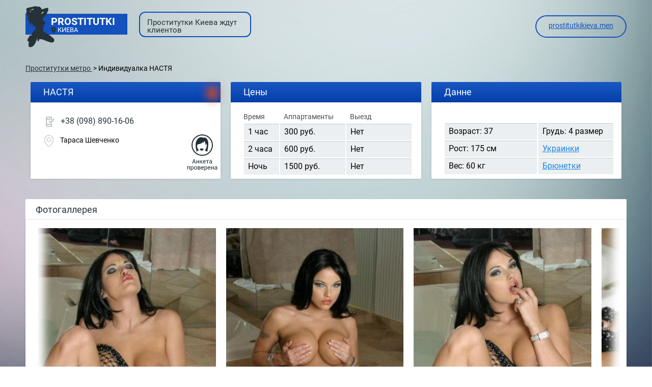

--- FILE ---
content_type: text/html; charset=UTF-8;
request_url: http://nedorogieprostitutkikieva.men/nastya-1
body_size: 5660
content:
<!DOCTYPE html>
<html lang="ru">

<head>
	<meta charset="utf-8" />
	<title>Проститутка НАСТЯ рядом со мной, +38 (098) 890-16-06  Киев</title>
	<meta name="keywords" content="" />
	<meta name="description" content="Проститутка НАСТЯ из Подольского района, жаркие индивидуалки рядом" />
	<!--favicon-->
	<link rel="apple-touch-icon" sizes="180x180" href="/site1/favicons/apple-touch-icon.png">
	<link rel="icon" type="image/png" sizes="32x32" href="/site1/favicons/favicon-32x32.png">
	<link rel="icon" type="image/png" sizes="16x16" href="/site1/favicons/favicon-16x16.png">
	<link rel="manifest" href="/site1/favicons/manifest.json">
	<link rel="mask-icon" href="/site1/favicons/safari-pinned-tab.svg" color="#5bbad5">
	<meta name="theme-color" content="#ffffff">
	<!--viewport-->
	<meta name="viewport" content="width=device-width, initial-scale=1.0, user-scalable=no, maximum-scale=1.0" />
	<!-- <meta name="viewport" content="width=device-width, initial-scale=1.0" /> -->
	<!--modernizr-->
	<script async src="/site1/js/modernizr-custom.js"></script>
	<!--styles-->
	<link rel="stylesheet" type="text/css" href="/site1/css/app.min.css" />
</head>

<body class="home">
	<header>
		<div class="container">
			<a href="/" class="logo">
				<img src="/site1/images/logo.png" alt="Логотип">
				<span class="logo__text"><span>prostitutki</span>
				<br>
				<svg class="icon icon-local">
					<use xmlns:xlink="http://www.w3.org/1999/xlink" xlink:href="/site1/images/sprite/sprite.svg#local"></use>
				</svg>Киева</span>
			</a>
			<a href="https://prostitutkikieva.men" class="btn btn_all" target="_blank">
           <span>Проститутки Киева ждут клиентов</span>
        </a>

                   <div class="ten">
                <a href="https://prostitutkikieva.men/usluga-gospoja/"   target="_blank"> <span>→</span>prostitutkikieva.men<span>←</span></a>
            </div>
         		</div>
	</header>
    <div class="wrapper">
		<section class="breadcrumbs">
			<div class="container">
				<ul class="breadcrumbs-list">
					<li class="breadcrumbs-list__item"><a href="/">Проститутки метро </a>
					</li>
					<li class="breadcrumbs-list__item">Индивидуалка НАСТЯ</li>
				</ul>
			</div>
		</section>
		<section class="card-data">
			<div
			 class="container">
			<div class="col-xl-4 col-xs-12">
					<div class="info-wrapper">
						<div class="info-header info-header_service">НАСТЯ</div>
						<div class="info-body clearfix">
							<div class="card_panels_item card_panels_item_tel">
								<svg class="icon icon-phone">
									<use xmlns:xlink="http://www.w3.org/1999/xlink" xlink:href="/site1/images/sprite/sprite.svg#phone"></use>
								</svg>
								<a href="tel:+38 (098) 890-16-06">+38 (098) 890-16-06</a>
							</div>
							<div class="card_panels_item card_panels_item_local">
								<svg class="icon icon-local">
									<use xmlns:xlink="http://www.w3.org/1999/xlink" xlink:href="/site1/images/sprite/sprite.svg#local"></use>
								</svg>
								                    		 <i class="icon icon-metro-2"></i>Тараса Шевченко 							</div>
							<img src="/site1/images/checked.png" alt="" class="checked-img">
						</div>
					</div>
				</div>
				<div class="col-xl-4 col-md-6 col-xs-12">
					<div class="info-wrapper">
						<div class="info-header">Цены</div>
						<div class="info-body  clearfix">
							<!-- list -->
							<div class="price-list">
								<div class="price-list__title">
									Время</div>
								<!-- item -->
								<div class="price-list-item">
									<span>1 час</span>
									<span>2 часа</span>
									<span>Ночь</span>
								</div>
							</div>
							<!-- list -->
							<div class="price-list">
								<div class="price-list__title">Аппартаменты</div>
								<!-- item -->
								<div class="price-list-item">
									<span>300 руб.</span>									<span>600 руб.</span>									<span>1500 руб.</span>								</div>
							</div>
							<!-- list -->
							<div class="price-list">
								<div class="price-list__title">Выезд</div>
								<!-- item -->
								<div class="price-list-item">
									<span>Нет</span>									<span>Нет</span>									<span>Нет</span>								</div>
							</div>
						</div>
					</div>
				</div>
				<div class="col-xl-4 col-md-6 col-xs-12">
					<div class="info-wrapper info-wrapper_data">
						<div class="info-header">Данне</div>
						<div class="info-body  clearfix">
							<!-- list -->
							<div class="price-list">
								<!-- item -->
								<div class="price-list-item">
									<span>Возраст: 37 </span>
									<span>Рост: 175 см</span>
									<span>Вес: 60 кг</span>
								</div>
							</div>
							<!-- list -->
							<div class="price-list">
								<!-- item -->
								<div class="price-list-item">
									<span>Грудь:  4 размер </span>
									<span><a a href="/ukrainki/" target="_blank">Украинки</a></span>
									<span><a href="/bryunetki/" target="_blank" >Брюнетки</a></span>
								</div>
							</div>
						</div>
					</div>
				</div>
			</div>
		</section>
		<section id="slider" class="slider">
			<div class="container">
				<div class="info">
					<ul id="tabs" class="nav nav-tabs slider-header">
						<li class="nav-item active">
							<a href="#photo" data-toggle="tab">Фотогаллерея</a>
						</li>
						 					</ul>
					<div class="tab-content info-body">
						<div class="tab-pane active" id="photo">
							<div id="gallery" class="slider__gallery gallery">
								<div class="clearfix">
									<div id="gallery-carousel" class="gallery__frame frame">
										<div id="lightgallery" class="frame__list">
																						<a href="/big/267/1523.jpg" class="frame__list_item"><img src="/medium/267/1523.jpg" alt="НАСТЯ" /></a>
                                         											<a href="/big/267/1524.jpg" class="frame__list_item"><img src="/medium/267/1524.jpg" alt="НАСТЯ" /></a>
                                         											<a href="/big/267/1525.jpg" class="frame__list_item"><img src="/medium/267/1525.jpg" alt="НАСТЯ" /></a>
                                         											<a href="/big/267/1526.jpg" class="frame__list_item"><img src="/medium/267/1526.jpg" alt="НАСТЯ" /></a>
                                         											<a href="/big/267/1527.jpg" class="frame__list_item"><img src="/medium/267/1527.jpg" alt="НАСТЯ" /></a>
                                         											<a href="/big/267/1528.jpg" class="frame__list_item"><img src="/medium/267/1528.jpg" alt="НАСТЯ" /></a>
                                         											<a href="/big/267/1529.jpg" class="frame__list_item"><img src="/medium/267/1529.jpg" alt="НАСТЯ" /></a>
                                         										</div>
									</div>
								</div>
								<div class="container">
									<div class="row">
										<div class="gallery__scrollbar">
											<div class="gallery__scrollbar_handle handle">
												<div class="mousearea"></div>
											</div>
										</div>
									</div>
								</div>
							</div>
							<div id="gallery-mobile" class="gallery-mobile">
							                            								<img src="/medium/267/1523.jpg" alt="НАСТЯ" />
								<div class="gallery-hidden">
									                                   
                                                            									<img src="/medium/267/1524.jpg" alt="НАСТЯ" />
									                                   
                                                            									<img src="/medium/267/1525.jpg" alt="НАСТЯ" />
									                                   
                                                            									<img src="/medium/267/1526.jpg" alt="НАСТЯ" />
									                                   
                                                            									<img src="/medium/267/1527.jpg" alt="НАСТЯ" />
									                                   
                                                            									<img src="/medium/267/1528.jpg" alt="НАСТЯ" />
									                                   
                                                            									<img src="/medium/267/1529.jpg" alt="НАСТЯ" />
									                                   								</div>
								<button id="button-gallery" class="btn btn_all" type="button">Показать еще фото</button>
								
                                							</div>
						</div>
											</div>
				</div>
			</div>
		</section>
        
                 
		<section class="service clearfix">
			<div class="container">
				<div class="row">
					<div class="col-xs-12 col-md-8">
						<div class="info-wrapper">
							<div class="info-header info-header_service">Услуги</div>
							<div class="info-body info-body_service clearfix">
								<!-- list -->
								<div class="service-list">
                                    <ul class="link-list">
                                                                                                                                                                                                                                                                                                                                                                                                                         <li class="link-list__title">Ласка</li>
                                    <!-- else -->
                    
                                                                            <li class="link-list__item link-list__item_active"><a href="minet-v-prezervative">Минет в презервативе</a></li>
                                                                            <li class="link-list__item "><a href="minet-bez-prezervativa">Минет без презерватива</a></li>
                                                                            <li class="link-list__item link-list__item_active"><a href="glubokiy-minet">Глубокий минет</a></li>
                                                                            <li class="link-list__item "><a href="minet-v-avto">Минет в авто</a></li>
                                                                            <li class="link-list__item "><a href="kunilingus">Кунилингус</a></li>
                                                                            <li class="link-list__item "><a href="anilingus">Анилингус</a></li>
                                                                        </ul>
                                                                                                                                                                                                                                                                                                                                                                                                                                                                                                 
                                      <ul class="link-list">
                                                                                                                                                                                                                                                                     <li class="link-list__title">Золотой дождь</li>
                                    <!-- else -->
                    
                                                                            <li class="link-list__item link-list__item_active"><a href="vidacha">Выдача</a></li>
                                                                            <li class="link-list__item "><a href="priem">Прием</a></li>
                                                                        </ul>
                                                                                                                                                                                                                                                                                                                                                                                                                                                                                                                                                                                                                                                </div>
								<!-- list -->
								<div class="service-list">
                                    <ul class="link-list">
                                                                                                                                                                                                                                                                                                                                                                                                                                                                                                                                                                             <li class="link-list__title">Массаж</li>
                                    <!-- else -->
                    
                                                                            <li class="link-list__item link-list__item_active"><a href="professionalniy">Профессиональный</a></li>
                                                                            <li class="link-list__item "><a href="eroticheskiy-massaj">Эротический массаж</a></li>
                                                                            <li class="link-list__item "><a href="urologicheskiy-massaj">Урологический массаж</a></li>
                                                                            <li class="link-list__item "><a href="tayskiy-massaj">Тайский массаж</a></li>
                                                                            <li class="link-list__item "><a href="lechebniy-massaj">Лечебный массаж</a></li>
                                                                            <li class="link-list__item "><a href="massaj-v-chetire-ruki">Массаж в четыре руки</a></li>
                                                                            <li class="link-list__item "><a href="sportivniy-massaj">Спортивный массаж</a></li>
                                                                            <li class="link-list__item link-list__item_active"><a href="rasslablyayushiy-massaj">Расслабляющий массаж</a></li>
                                                                            <li class="link-list__item "><a href="vetka-sakuri">Ветка сакуры</a></li>
                                                                        </ul>
                                                                                                                                                                                                                                                                                                                                             
                                     <ul class="link-list">
                                                                                                                                                                                                                                                                                                                                                                                                                                                                                                                                                                                                                                                                                                                                 <li class="link-list__title">Фистинг</li>
                                    <!-- else -->
                    
                                                                            <li class="link-list__item "><a href="klassicheskiy-fisting">Классический фистинг</a></li>
                                                                            <li class="link-list__item "><a href="analniy-fisting">Анальный фистинг</a></li>
                                                                            <li class="link-list__item "><a href="ekstrim-fisting">Экстрим фистинг</a></li>
                                                                        </ul>
                                                                                                                                                                                    </div>
								<!-- list -->
								<div class="service-list">
                                    <ul class="link-list">
                                                                                                                 <li class="link-list__title">Секс</li>
                                    <!-- else -->
                    
                                                                            <li class="link-list__item link-list__item_active"><a href="klassicheckiy">Классичеcкий</a></li>
                                                                            <li class="link-list__item "><a href="analniy-seks">Анальный секс</a></li>
                                                                            <li class="link-list__item "><a href="oralniy-seks">Оральный секс</a></li>
                                                                            <li class="link-list__item "><a href="gruppovoy-seks">Групповой секс</a></li>
                                                                            <li class="link-list__item "><a href="dvoynoe-proniknovenie">Двойное проникновение</a></li>
                                                                            <li class="link-list__item "><a href="igrushki">Игрушки</a></li>
                                                                            <li class="link-list__item "><a href="fetish">Фетиш</a></li>
                                                                        </ul>
                                                                                                                                                                                                                                                                                                                                                                                                                                                                                                                                                                                                                                                                                                                                                                                                         
                                      <ul class="link-list">
                                                                                                                                                                                                                                                                                                                                                                                                                                                                                                                                                                                                                                                                                                                                                                                                           <li class="link-list__title">Стриптиз</li>
                                    <!-- else -->
                    
                                                                            <li class="link-list__item "><a href="striptiz">Стриптиз</a></li>
                                                                            <li class="link-list__item "><a href="tanec-jivota">Танец живота</a></li>
                                                                            <li class="link-list__item "><a href="lesbi">Лесби</a></li>
                                                                        </ul>
                                                                                                          </div>
                                <!-- list -->
								<div class="service-list">
                                    <ul class="link-list">
                                                                                                                                                                                                                                                                                                                                                                                                                                                                                                                                                                                                                                                       <li class="link-list__title">Дополнительно</li>
                                    <!-- else -->
                    
                                                                            <li class="link-list__item link-list__item_active"><a href="eskort">Эскорт</a></li>
                                                                            <li class="link-list__item "><a href="fotosemka">Фотосъёмка</a></li>
                                                                            <li class="link-list__item "><a href="est-molodoy-chelovek-dlya-semeynoy-pari">Есть молодой человек для семейной пары</a></li>
                                                                            <li class="link-list__item "><a href="semeynim-param">Семейным парам</a></li>
                                                                            <li class="link-list__item "><a href="pomivka-v-dushe">Помывка в душе</a></li>
                                                                            <li class="link-list__item "><a href="pipshou">Пипшоу</a></li>
                                                                            <li class="link-list__item "><a href="rimming">Римминг</a></li>
                                                                        </ul>
                                                                                                                                                                                                                                                                   
                                      <ul class="link-list">
                                                                                                                                                                                           <li class="link-list__title">Окончание</li>
                                    <!-- else -->
                    
                                                                            <li class="link-list__item "><a href="v-rot">В рот</a></li>
                                                                            <li class="link-list__item "><a href="na-grud">На грудь</a></li>
                                                                            <li class="link-list__item "><a href="na-lico">На лицо</a></li>
                                                                        </ul>
                                                                                                                                                                                                                                                                                                                                                                                                                                                                                                                                                                                                                                                                                                                          </div>
                               
                              
                              
							</div>
						</div>
					</div>
                    
					<div class="col-xs-12 col-md-3">
						<div class="info-wrapper">
							<div class="info-header info-header_map">Карта</div>
							<div class="info-body info-body_map">
								<div class="map-wrap">
									<script src="https://api-maps.yandex.ru/2.1/?load=package.map,package.controls,package.geoObjects&lang=en-US" type="text/javascript"></script>

                    <script language='Javascript' src="/js/jquery.min.js"></script>
            <div id="YMaps3ID"></div>
            <script>
            
            function init() {
                var myMap = new ymaps.Map('YMaps3ID', {
                    center: [59.946565, 30.128097],
                    
                    zoom: 15                });
                myMap.behaviors.disable('scrollZoom');
                ymaps.geocode(' Киев, метро Тараса Шевченко', {
                    results: 1
                }).then(function (res) {
                        var firstGeoObject = res.geoObjects.get(0),
                            coords = firstGeoObject.geometry.getCoordinates(),
                            bounds = firstGeoObject.properties.get('boundedBy');

            
                        firstGeoObject.properties.set('balloonContentBody', '<a href="/nastya-1"><font size="4"><strong>НАСТЯ</strong></font></a><br>');
            
                        myMap.geoObjects.add(firstGeoObject);

                        myMap.setBounds(bounds, {
                            checkZoomRange: true
                        });

                    });
            }
            var banyano = 1;
            var updating = 0;
            jQuery(document).ready(function(){
              isAjaxCalled= true;
              ymaps.ready(function() {
                ymaps.ready(init);
              });
            });

            
            </script>
            <!--/ карта -->
								</div>
							</div>
						</div>
					</div>
				</div>
			</div>
		</section>

		<section class="cards cards_single">
			<div class="container">
				<div class="container">
					<div class="title_home">Проститутки рядом</div>
				</div>
                <div class="allformspage">
                              </div>
            </div>
                
				<div class="container">
				<div class="row">
                   
                
    
				<div class="col-xl-3 col-lg-4 col-md-6">
						<div class="card">
							<div class="card-in">
								<!-- image -->
								<a href="/jenya-2" class="cards__image" target="_blank">
									<img src="/small/277/1583.jpg" alt="ЖЕНЯ">
									<!-- check -->
									<span class="check-list">
									<span class="check-list__label check-list__label_checked">Проверено</span>
									</span>
								</a>
								<!-- card_panels -->
								<div class="card_panels">
									<a href="/jenya-2" class="card_panels_item card_panels_item-name" target="_blank">
										<svg class="icon icon-heart">
											<use xmlns:xlink="http://www.w3.org/1999/xlink" xlink:href="/site1/images/sprite/sprite.svg#heart"></use>
										</svg><span>ЖЕНЯ</span>
									</a>
									<div class="card_panels_item card_panels_item_tel">
										<svg class="icon icon-phone">
											<use xmlns:xlink="http://www.w3.org/1999/xlink" xlink:href="/site1/images/sprite/sprite.svg#phone"></use>
										</svg>
										<a href="tel:+38 (063) 522-18-34">+38 (063) 522-18-34</a>
									</div>
									<!-- list -->
									<div class="card-list-wrapper">
										<div class="card-list">
										<div class="card-list__item card-list__item_bottom"><span>300</span>1 час </div>
										<div class="card-list__item card-list__item_bottom"><span>600</span>2 часа </div>
										<div class="card-list__item card-list__item_bottom"><span>1500</span>Ночь </div>
										</div>
									</div>
								</div>
							</div>
						</div>
					</div>
					
				<div class="col-xl-3 col-lg-4 col-md-6">
						<div class="card">
							<div class="card-in">
								<!-- image -->
								<a href="/marinki-300" class="cards__image" target="_blank">
									<img src="/small/227/1274.jpg" alt="Маринки 300">
									<!-- check -->
									<span class="check-list">
									<span class="check-list__label check-list__label_checked">Проверено</span>
									</span>
								</a>
								<!-- card_panels -->
								<div class="card_panels">
									<a href="/marinki-300" class="card_panels_item card_panels_item-name" target="_blank">
										<svg class="icon icon-heart">
											<use xmlns:xlink="http://www.w3.org/1999/xlink" xlink:href="/site1/images/sprite/sprite.svg#heart"></use>
										</svg><span>Маринки 300</span>
									</a>
									<div class="card_panels_item card_panels_item_tel">
										<svg class="icon icon-phone">
											<use xmlns:xlink="http://www.w3.org/1999/xlink" xlink:href="/site1/images/sprite/sprite.svg#phone"></use>
										</svg>
										<a href="tel:+38 (063) 247-99-28">+38 (063) 247-99-28</a>
									</div>
									<!-- list -->
									<div class="card-list-wrapper">
										<div class="card-list">
										<div class="card-list__item card-list__item_bottom"><span>300</span>1 час </div>
										<div class="card-list__item card-list__item_bottom"><span>1000</span>2 часа </div>
										<div class="card-list__item card-list__item_bottom"><span>2500</span>Ночь </div>
										</div>
									</div>
								</div>
							</div>
						</div>
					</div>
					
				<div class="col-xl-3 col-lg-4 col-md-6">
						<div class="card">
							<div class="card-in">
								<!-- image -->
								<a href="/lyudmila" class="cards__image" target="_blank">
									<img src="/small/255/1449.jpg" alt="ЛЮДМИЛА">
									<!-- check -->
									<span class="check-list">
									<span class="check-list__label check-list__label_checked">Проверено</span>
									</span>
								</a>
								<!-- card_panels -->
								<div class="card_panels">
									<a href="/lyudmila" class="card_panels_item card_panels_item-name" target="_blank">
										<svg class="icon icon-heart">
											<use xmlns:xlink="http://www.w3.org/1999/xlink" xlink:href="/site1/images/sprite/sprite.svg#heart"></use>
										</svg><span>ЛЮДМИЛА</span>
									</a>
									<div class="card_panels_item card_panels_item_tel">
										<svg class="icon icon-phone">
											<use xmlns:xlink="http://www.w3.org/1999/xlink" xlink:href="/site1/images/sprite/sprite.svg#phone"></use>
										</svg>
										<a href="tel:+38 (098) 890-16-06">+38 (098) 890-16-06</a>
									</div>
									<!-- list -->
									<div class="card-list-wrapper">
										<div class="card-list">
										<div class="card-list__item card-list__item_bottom"><span>300</span>1 час </div>
										<div class="card-list__item card-list__item_bottom"><span>600</span>2 часа </div>
										<div class="card-list__item card-list__item_bottom"><span>2500</span>Ночь </div>
										</div>
									</div>
								</div>
							</div>
						</div>
					</div>
					             </div>
             </div>
		</section>
	</div>
<footer class="footer">
		<div class="container">
			<a href="/" class="logo">
				<img src="/site1/images/logo.png" alt="Логотип">
				<span class="logo__text"><span>prostitutki</span>
				<br>
				<svg class="icon icon-local">
					<use xmlns:xlink="http://www.w3.org/1999/xlink" xlink:href="/site1/images/sprite/sprite.svg#local"></use>
				</svg>Киева</span>
			</a>
			<a href="https://prostitutkikieva.men" class="btn btn_all" target="_blank">
           <span>Проститутки Киева ждут клиентов</span>
        </a>
		</div>
	</footer>
	<!-- new-scripts -->
	<!-- jquery -->
	<script src="/site1/js/jquery.min.js"></script>
	<script type="/site1/text/javascript" src=""></script>
	<!-- app -->
	<script src="/site1/js/app.min.js"></script>

<!-- andrew-scripts -->
<link href="/site1/style.css" rel="stylesheet" type="text/css" />
<link href='http://fonts.googleapis.com/css?family=Roboto:400italic,400,700,300&amp;subset=cyrillic' rel='stylesheet' type='text/css' />
<link rel="stylesheet" href="/js/rangeSlider/css/ion.rangeSlider.css" type="text/css" media="screen" />
<link rel="stylesheet" href="/js/rangeSlider/css/ion.rangeSlider.skinHTML5.css" type="text/css" media="screen" />
<link href="/js/LightGallery/css/lightgallery.css" rel="stylesheet">
<script language='Javascript' src="/js/jquery.min.js"></script>
<script type="text/javascript" src="https://ajax.googleapis.com/ajax/libs/jqueryui/1.11.3/jquery-ui.min.js"></script>
<script language='Javascript' src="/js/main.js"></script>
<script src="/js/rangeSlider/js/ion-rangeSlider/ion.rangeSlider.js"></script>
<script src="/js/LightGallery/js/lightgallery.js"></script>

--- FILE ---
content_type: image/svg+xml
request_url: http://nedorogieprostitutkikieva.men/site1/images/sprite/sprite.svg
body_size: 14018
content:
<?xml version="1.0" encoding="utf-8"?><svg xmlns="http://www.w3.org/2000/svg" xmlns:xlink="http://www.w3.org/1999/xlink"><symbol viewBox="0 0 24 20" id="about" xmlns="http://www.w3.org/2000/svg"><path d="M22.27 17H1.73C.78 17 0 16.21 0 15.25V1.75C0 .79.78 0 1.73 0h20.54C23.22 0 24 .79 24 1.75v13.5c0 .96-.78 1.75-1.73 1.75zM2 15h20V2H2zm16 5H6a1 1 0 0 1 0-2h12a1 1 0 0 1 0 2zm2-15h-6a1 1 0 0 1 0-2h6a1 1 0 0 1 0 2zm-2 3h-4a1 1 0 0 1 0-2h4a1 1 0 0 1 0 2zM5.06 7.75V5.56c0-.07 0-.15.02-.23C5.32 3.89 6.83 3 8.08 3s2.75.89 3 2.33v2.42a5.28 5.28 0 0 1-.4 1.87l1.76.98a1 1 0 0 1 .56.94v.71c0 .96-.75 1.75-1.67 1.75H4.67C3.75 14 3 13.21 3 12.25v-.71a1 1 0 0 1 .6-.96l1.85-.97a5.26 5.26 0 0 1-.39-1.86zm3.81 3.14a1 1 0 0 1-.3-1.53 3.1 3.1 0 0 0 .52-1.7V5.6c-.1-.28-.57-.61-1-.61-.45 0-.92.33-1.03.61v2.15c0 .04.02.96.54 1.64a1 1 0 0 1-.32 1.51L5.19 12h5.66z"/></symbol><symbol viewBox="0 0 24 22" id="boobs" xmlns="http://www.w3.org/2000/svg"><path d="M14.31 22H9.69a1 1 0 0 1-1-1c0-3.36-1.5-4.33-6.69-4.33a1 1 0 0 1-1-1V13a1 1 0 0 1 1-1h20a1 1 0 0 1 1 1v2.67a1 1 0 0 1-1 1c-5.19 0-6.69.97-6.69 4.33a1 1 0 0 1-1 1zm-3.67-2h2.72c.45-4.49 4.01-5.23 7.64-5.32V14H3v.68c3.63.09 7.19.83 7.64 5.32zM7 10a5 5 0 0 1-4.9-4H1a1 1 0 0 1-1-1 1 1 0 0 1 1-1h1.06C2.34 1.72 3.56 0 5 0c1.27 0 5.06 2.36 6.47 4h1.06c1.4-1.64 5.2-4 6.47-4 1.45 0 2.66 1.72 2.94 4H23a1 1 0 0 1 1 1 1 1 0 0 1-1 1h-1.1a5 5 0 0 1-4.9 4c-2.36 0-4.2-2.33-4.8-4h-.4c-.6 1.67-2.44 4-4.8 4zM5 2c-.28.09-1 1.23-1 3a3 3 0 0 0 3 3c1.36 0 2.6-1.82 2.92-2.68C8.78 4.21 6.1 2 5 2zm9.08 3.32C14.4 6.18 15.64 8 17 8a3 3 0 0 0 3-3c0-1.77-.72-2.91-1.03-3-1.07 0-3.75 2.21-4.89 3.32z"/></symbol><symbol viewBox="0 0 26 22" id="car" xmlns="http://www.w3.org/2000/svg"><path d="M19.61 4.04L6.4 4l-1.88 6h16.96zm-15.13-.6A2.1 2.1 0 0 1 6.4 2H9V1a1 1 0 0 1 1-1h6a1 1 0 0 1 1 1v1h2.6c.84 0 1.66.62 1.92 1.44L22.95 8H25a1 1 0 0 1 0 2h-1.47v.02c.83.13 1.47.88 1.47 1.78v6.4c0 .99-.78 1.8-1.73 1.8H23v1a1 1 0 0 1-1 1h-4a1 1 0 0 1-1-1v-1H9v1a1 1 0 0 1-1 1H4a1 1 0 0 1-1-1v-1h-.27C1.78 20 1 19.19 1 18.2v-6.4c0-.9.64-1.65 1.47-1.78V10H1a1 1 0 0 1 0-2h2.05zM3 18h20v-6H3zm16.5-1a1.5 1.5 0 1 1 0-3 1.5 1.5 0 0 1 0 3zm0-2a.5.5 0 0 0-.5.5c0 .28.23.5.5.5a.5.5 0 0 0 .5-.5.5.5 0 0 0-.5-.5zm-13 2a1.5 1.5 0 1 1 0-3 1.5 1.5 0 0 1 0 3zm0-2a.5.5 0 0 0-.5.5c0 .28.23.5.5.5a.5.5 0 0 0 .5-.5.5.5 0 0 0-.5-.5z"/></symbol><symbol viewBox="0 0 24 24" id="color" xmlns="http://www.w3.org/2000/svg"><path d="M11.27 24C4.74 24 0 18.95 0 12a12.01 12.01 0 0 1 24 0c0 2.23-1.73 6-8.2 6-1.22 0-1.46.25-1.46.25-.08.19.17.93.31 1.33.34.99.77 2.23.04 3.24-.75 1.06-2.31 1.18-3.42 1.18zM12 2C6.49 2 2 6.49 2 12c0 5.79 3.9 10 9.27 10 1.54 0 1.79-.33 1.79-.34.13-.18-.16-1.02-.3-1.43-.33-.96-.74-2.16-.05-3.14.7-.98 2.1-1.09 3.09-1.09 4.89 0 6.2-2.51 6.2-4 0-5.51-4.49-10-10-10zm4 4a2 2 0 0 1-2 2 2 2 0 0 1-2-2c0-1.1.9-2 2-2a2 2 0 0 1 2 2zm4 5a2 2 0 0 1-2 2 2 2 0 0 1-2-2c0-1.1.9-2 2-2a2 2 0 0 1 2 2zM10 8a2 2 0 0 1-2 2 2 2 0 0 1-2-2c0-1.1.9-2 2-2a2 2 0 0 1 2 2zm-1 6a2 2 0 0 1-2 2 2 2 0 0 1-2-2c0-1.1.9-2 2-2a2 2 0 0 1 2 2z"/></symbol><symbol viewBox="0 0 22 25" id="flag" xmlns="http://www.w3.org/2000/svg"><path d="M1 25a1 1 0 0 1-.99-1.01V3.34c0-.3.11-.6.36-.82C3.36 0 6.81.98 10.15 1.92c3.5.99 6.8 1.92 9.92-.65.18-.2.44-.33.73-.33a1 1 0 0 1 .99 1v11.05a1 1 0 0 1-.36.77 8.88 8.88 0 0 1-5.97 2.21c-2.01 0-3.99-.56-5.84-1.08-2.94-.83-5.5-1.56-7.63-.07V24A1 1 0 0 1 1 25zM19.81 3.85a8.8 8.8 0 0 1-4.35 1.08c-2.01 0-3.99-.55-5.84-1.08-2.94-.83-5.5-1.55-7.63-.06v8.74c2.58-1.15 5.4-.35 8.16.42 3.4.96 6.61 1.87 9.66-.45z"/></symbol><symbol viewBox="0 0 24 24" id="girl" xmlns="http://www.w3.org/2000/svg"><path d="M22.27 24H1.73C.78 24 0 23.22 0 22.27V20.8c0-.37.2-.7.52-.88l6.68-3.64-3.55-1.35a1 1 0 0 1-.22-1.76C5 12.11 5.78 7.67 5.91 5.14L5.92 5A6.12 6.12 0 0 1 12 0a6.12 6.12 0 0 1 6.09 5.14c.13 2.54.92 6.97 2.48 8.03a1 1 0 0 1-.21 1.76l-3.48 1.33 6.6 3.67a1 1 0 0 1 .52.87v1.47c0 .95-.78 1.73-1.73 1.73zM8.9 17.63L2 21.4v.6h20v-.61l-6.76-3.76c-.3-.15-1.22-.71-1.22-1.56 0-.69.59-1.26 1.46-1.42l2.78-1.06c-1.77-2.64-2.11-7.42-2.16-8.29A4.13 4.13 0 0 0 12 2a4.13 4.13 0 0 0-4.1 3.3c-.05.87-.4 5.65-2.16 8.29l2.8 1.06c.63.13 1.46.56 1.46 1.35 0 .67-.34 1.2-1.05 1.6l-.05.03z"/></symbol><symbol viewBox="0 0 20 20" id="heart" xmlns="http://www.w3.org/2000/svg"><path d="M10 20a10.01 10.01 0 0 1 0-20 10.01 10.01 0 0 1 0 20zm0-18a8 8 0 1 0 .02 16.02A8 8 0 0 0 10 2zm0 14a1 1 0 0 1-.51-.14C8.92 15.52 4 12.46 4 9c0-2.4 1.6-4 4-4 .74 0 1.45.33 2 .85A2.98 2.98 0 0 1 12 5c2.4 0 4 1.6 4 4 0 3.47-4.92 6.52-5.49 6.86A1 1 0 0 1 10 16zM8 7C6.2 7 6 8.4 6 9c0 1.74 2.58 3.84 4 4.81 1.42-.97 4-3.07 4-4.81 0-.6-.2-2-2-2-.45 0-1 .55-1 1a1 1 0 1 1-2 0c0-.45-.55-1-1-1z"/></symbol><symbol viewBox="0 0 24 24" id="house" xmlns="http://www.w3.org/2000/svg"><path d="M18.02 24h-3.99a2 2 0 0 1-2-2v-4H9.05v4a2 2 0 0 1-2 2H3.07a2 2 0 0 1-2-2v-8.58a1 1 0 0 1 .02-.2 3.23 3.23 0 0 1-1-2.5l.99-6.84A1 1 0 0 1 2.09 3h8.95a1 1 0 0 1 0 2H2.92l-.86 5.97c.03.43.41 1.03 1 1.03.65 0 1-.58 1-1a1 1 0 0 1 0-.09 1 1 0 1 1 1.99 0c0 .44.39 1.09 1 1.09.65 0 1-.58 1-1a1 1 0 0 1 0-.09 1 1 0 1 1 2 0c0 .44.38 1.09.99 1.09.65 0 1-.58 1-1a1 1 0 1 1 2 0c0 .4.3.92.75 1.06a1 1 0 1 1-.56 1.92c-.49-.15-.9-.4-1.22-.72a2.9 2.9 0 0 1-3.94-.05 2.9 2.9 0 0 1-4 0c-.5.48-1.19.79-2.01.79v8h3.99v-4c0-1.1.9-2 2-2h2.99a2 2 0 0 1 2 2v4h3.98v-6a1 1 0 0 1 2 0v6a2 2 0 0 1-2 2zm1-10.98a1 1 0 0 1-.64-.24c-.18-.15-4.34-3.74-4.34-7.79 0-2.89 2.1-4.99 4.98-4.99C21.91 0 24 2.1 24 4.99c0 4.05-4.15 7.64-4.33 7.79a1 1 0 0 1-.65.24zm0-11.02c-1.78 0-2.98 1.2-2.98 2.99 0 2.15 1.79 4.44 2.98 5.65C20.06 9.58 22 7.29 22 4.99 22 3.2 20.8 2 19.02 2z"/></symbol><symbol viewBox="0 0 24 24" id="linear" xmlns="http://www.w3.org/2000/svg"><path d="M2.53 17l4.06-4.07L.34 6.66a1 1 0 0 1 0-1.41L5.18.38a1 1 0 0 1 1.41 0l6.25 6.27 4-4.02a1 1 0 0 1 .12-.11l1.4-1.41a.98.98 0 0 1 .05-.05l.03-.03c.6-.61 1.4-.94 2.25-.94.85 0 1.65.33 2.25.94a3.16 3.16 0 0 1-.05 4.54l-.04.05-5.52 5.54 6.25 6.28c.38.39.38 1.02 0 1.41l-4.85 4.86a1 1 0 0 1-.7.29 1 1 0 0 1-.7-.29l-6.25-6.27-4.03 4.04c-.1.1-.21.2-.35.25l-5.28 2.2a.99.99 0 0 1-.38.07 1 1 0 0 1-.92-1.38l2.19-5.29a1 1 0 0 1 .22-.33zM19.76 2.52l-.75.76 1.68 1.69.75-.76a1 1 0 0 1 .05-.04l.04-.05c.23-.22.35-.52.35-.84 0-.32-.12-.62-.35-.84a1.16 1.16 0 0 0-.84-.36 1.19 1.19 0 0 0-.89.4 1 1 0 0 1-.04.04zM4.08 18.26l-1.2 2.9 2.85-1.18 4.61-4.63a1 1 0 0 1 .07-.07l8.88-8.9-1.69-1.7-4 4.02a1.01 1.01 0 0 1-.13.13zm13.95 3.34l3.44-3.46-2.12-2.13-.72.75a.99.99 0 0 1-1.4.03 1 1 0 0 1-.03-1.41l.75-.78-2.03-2.03-3.44 3.46zM5.88 2.5L2.44 5.95l5.55 5.57 3.44-3.45-2.01-2.02-.72.75a.99.99 0 0 1-.71.31 1 1 0 0 1-.72-1.69l.74-.78z"/></symbol><symbol viewBox="0 0 10 14" id="local" xmlns="http://www.w3.org/2000/svg"><path d="M5 1C2.24 1 0 3.2 0 5.9c0 4.04 4.45 7.81 4.64 7.97a.56.56 0 0 0 .72 0C5.56 13.7 10 9.94 10 5.9 10 3.2 7.76 1 5 1zm0 7.08a2.2 2.2 0 0 1-2.22-2.16c0-1.2 1-2.17 2.22-2.17a2.2 2.2 0 0 1 2.22 2.17c0 1.19-1 2.16-2.22 2.16z"/></symbol><symbol viewBox="0 0 24 25" id="map" xmlns="http://www.w3.org/2000/svg"><path d="M8.03 24.01a.97.97 0 0 1-.39-.08L.72 20.94a1 1 0 0 1-.6-.91V1.12C.12.78.28.47.56.29A.97.97 0 0 1 1.5.2l6.55 2.83L15.54.22a.98.98 0 0 1 .8-.02l6.93 2.99a1 1 0 0 1 .6.91v9.92a1 1 0 0 1 0 .07v8.92c0 .34-.17.65-.45.83a.98.98 0 0 1-.93.09l-6.56-2.83-7.49 2.82a1 1 0 0 1-.4.09zm6.93-21.45L9.02 4.8v7.82l5.94-2.24zM9.02 21.57l5.94-2.24V12.5l-5.94 2.25zm-6.92-2.2l4.94 2.13v-6.79L2.1 12.58zM7.04 4.76L2.1 2.63v7.79l4.94 2.12zm9.9 14.61l4.95 2.13v-6.79l-4.95-2.13zm4.95-14.61l-4.95-2.13v7.79l4.95 2.13z"/></symbol><symbol viewBox="0 0 18 24" id="metro" xmlns="http://www.w3.org/2000/svg"><path d="M1.06 24a1 1 0 0 1-.6-.21c-.43-.34-.5-.97-.17-1.41l1.86-2.4a2.44 2.44 0 0 1-2.07-2.42V3.44A2.43 2.43 0 0 1 2.5 1h2.51a1 1 0 0 1 1-1 1 1 0 0 1 .98 1h3.95a1 1 0 0 1 .99-1 1 1 0 0 1 .98 1h2.52a2.43 2.43 0 0 1 2.42 2.44v14.12c0 1.23-.9 2.24-2.07 2.41l1.86 2.41c.34.44.26 1.07-.17 1.41a1 1 0 0 1-1.39-.17L13.3 20H4.63l-2.79 3.62a.98.98 0 0 1-.78.38zM2.5 3c-.24 0-.45.2-.45.44v14.12c0 .24.2.44.45.44h12.93c.24 0 .45-.2.45-.44V3.44c0-.24-.21-.44-.45-.44zm11.4 10H4.03a1 1 0 0 1-1-1V5a1 1 0 0 1 1-1h9.87a1 1 0 0 1 .99 1v7a1 1 0 0 1-.99 1zm-8.89-2h7.9V6h-7.9zm8.4 6c-.82 0-1.48-.67-1.48-1.5s.66-1.5 1.48-1.5c.81 0 1.48.67 1.48 1.5S14.22 17 13.4 17zm0-2a.5.5 0 0 0-.5.5c0 .28.23.5.5.5a.5.5 0 0 0 .49-.5.5.5 0 0 0-.5-.5zm-8.89 2a1.5 1.5 0 0 1-1.48-1.5c0-.83.66-1.5 1.48-1.5S6 14.67 6 15.5 5.34 17 4.52 17zm0-2a.5.5 0 0 0-.5.5.5.5 0 1 0 1 0 .5.5 0 0 0-.5-.5z"/></symbol><symbol viewBox="0 0 17 20" id="phone" xmlns="http://www.w3.org/2000/svg"><path d="M2 14V6h10.01V2a2 2 0 0 0-2-2h-8a2 2 0 0 0-2 2v16a2 2 0 0 0 2 2h8a2 2 0 0 0 2-2v-4zm8.01-12v2h-8V2zm-8 16v-2h8v2zM6.75 7.53l-1.5 2 4.97 3.73L17 4.78l-1.96-1.56L9.8 9.8z"/></symbol><symbol viewBox="0 0 24 18" id="photo" xmlns="http://www.w3.org/2000/svg"><path d="M23 18H1a1 1 0 0 1-1-1V4a1 1 0 0 1 1-1V1a1 1 0 0 1 1-1h4a1 1 0 0 1 1 1v2h2V1a1 1 0 0 1 1-1h13a1 1 0 0 1 1 1v16a1 1 0 0 1-1 1zM22 3V2H11v1zM2 16h20V5h-5.53a6 6 0 1 1-8.94 0H2zM12 5a4 4 0 1 0 .02 8.02A4 4 0 0 0 12 5zm0 7a3 3 0 1 1 0-6 3 3 0 0 1 0 6zm0-4a1 1 0 1 0 0 2 1 1 0 0 0 0-2zM5 2H3v1h2z"/></symbol><symbol viewBox="0 0 21 25" id="service" xmlns="http://www.w3.org/2000/svg"><path d="M18.33 2.52a1 1 0 0 0-1.4 0 .99.99 0 0 1-.14.12l-.41.35c-.2.2-.46.31-.72.31a.96.96 0 0 1-.53-.16 1.06 1.06 0 0 1-.1-.07l-.59-.49a1.04 1.04 0 0 1-.06-.06 1 1 0 0 0-1.4 0 1 1 0 0 0 .04 1.45l2.64 2.93 2.64-2.93a1.01 1.01 0 0 0 .03-1.45zm-6.74-1.4a3.02 3.02 0 0 1 4.07-.11c1.13-1.02 3-.98 4.07.11a3.01 3.01 0 0 1 .03 4.19l-3.02 3.34c-.27.31-.67.49-1.08.49-.41 0-.8-.18-1.09-.49l-3.01-3.34a3 3 0 0 1 .03-4.19zm5.32 22.89H2.56c-.94 0-1.7-.77-1.7-1.72V3.92c0-.94.76-1.71 1.7-1.71h6.19a1 1 0 0 1 0 1.98H2.83v17.83h13.81v-10.9a1 1 0 0 1 .99-.99 1 1 0 0 1 .98.99v11.17c0 .95-.76 1.72-1.7 1.72zm-2.24-10.9H8.75a1 1 0 0 1 0-1.99h5.92a1 1 0 0 1 0 1.99zm-8.88 0H4.8a1 1 0 0 1 0-1.99h.99a1 1 0 0 1 0 1.99zm8.88 2.97H8.75a.99.99 0 0 1-.99-.99c0-.55.44-.99.99-.99h5.92c.54 0 .98.44.98.99s-.44.99-.98.99zm-8.88 0H4.8a.99.99 0 0 1-.98-.99c0-.55.44-.99.98-.99h.99c.54 0 .98.44.98.99s-.44.99-.98.99zm8.88 2.97H8.75a.99.99 0 0 1-.99-.99c0-.55.44-.99.99-.99h5.92c.54 0 .98.44.98.99s-.44.99-.98.99zm-8.88 0H4.8a.99.99 0 0 1-.98-.99c0-.55.44-.99.98-.99h.99c.54 0 .98.44.98.99s-.44.99-.98.99z"/></symbol><symbol viewBox="0 0 23 21" id="time" xmlns="http://www.w3.org/2000/svg"><path d="M9.99 6.06a1 1 0 0 1 1-.99 1 1 0 0 1 1 .99V10h4a1 1 0 0 1 1 .98 1 1 0 0 1-1 .99h-5a1 1 0 0 1-1-.99zm1.49 14.77A10.35 10.35 0 0 1 1.23 8.29c.6-2.7 2.22-5.02 4.58-6.5a10.51 10.51 0 0 1 7.87-1.4 10.4 10.4 0 0 1 7.22 5.63.98.98 0 0 1-.47 1.31 1 1 0 0 1-1.34-.46A8.5 8.5 0 0 0 3.18 8.71a8.38 8.38 0 0 0 6.48 9.96 8.5 8.5 0 0 0 6.37-1.14c.47-.3 1.09-.17 1.39.3a.97.97 0 0 1-.3 1.35 10.5 10.5 0 0 1-5.64 1.65zM23 11.24v8.6h-2.42v-5.63a7.3 7.3 0 0 1-2.5 1.22v-1.92a5.86 5.86 0 0 0 1.89-.93c.45-.36.8-.8 1.05-1.34z"/></symbol><symbol viewBox="0 0 26 21" id="time2" xmlns="http://www.w3.org/2000/svg"><path d="M9.99 6.06a1 1 0 0 1 1-.99 1 1 0 0 1 1 .99V10h4a1 1 0 0 1 1 .98 1 1 0 0 1-1 .99h-5a1 1 0 0 1-1-.99zm1.49 14.77A10.36 10.36 0 0 1 1.23 8.3c.59-2.7 2.22-5.01 4.58-6.5A10.51 10.51 0 0 1 13.68.4c3.18.68 5.81 2.73 7.22 5.63a.98.98 0 0 1-.47 1.32 1 1 0 0 1-1.34-.47 8.4 8.4 0 0 0-5.84-4.56 8.49 8.49 0 0 0-10.07 6.4 8.38 8.38 0 0 0 6.48 9.96 8.5 8.5 0 0 0 6.37-1.14c.47-.3 1.09-.16 1.39.3a.97.97 0 0 1-.3 1.36 10.5 10.5 0 0 1-5.64 1.64zM26 19.85h-7.17c.09-.7.34-1.35.75-1.97.42-.61 1.2-1.34 2.35-2.17.7-.51 1.14-.9 1.34-1.17.2-.26.3-.51.3-.75 0-.26-.1-.48-.3-.66-.2-.19-.44-.28-.73-.28-.3 0-.55.1-.75.28-.2.2-.32.53-.39 1l-2.39-.19c.1-.66.27-1.18.52-1.55.25-.37.6-.65 1.05-.85.46-.2 1.1-.3 1.9-.3.84 0 1.49.1 1.96.28.46.2.83.48 1.1.87.27.4.4.83.4 1.32 0 .51-.15 1-.46 1.47-.3.47-.86.99-1.67 1.55l-.97.69-.57.51H26z"/></symbol><symbol viewBox="0 0 34 21" id="time3" xmlns="http://www.w3.org/2000/svg"><path d="M9.8 6.06c0-.55.44-.99.99-.99s.99.44.99.99V10h3.95a.99.99 0 1 1 0 1.97H10.8a.99.99 0 0 1-.99-.99zm1.47 14.77a10.35 10.35 0 0 1-5.6-19.05 10.27 10.27 0 0 1 7.78-1.4c3.13.69 5.73 2.74 7.13 5.64a.99.99 0 1 1-1.78.85 8.32 8.32 0 0 0-5.77-4.56 8.3 8.3 0 0 0-6.29 1.13 8.38 8.38 0 0 0 9.03 14.09.99.99 0 0 1 1.37.3.98.98 0 0 1-.3 1.36 10.27 10.27 0 0 1-5.57 1.64zm14.5-.98H18.7c.08-.7.32-1.35.74-1.97a9.94 9.94 0 0 1 2.3-2.17c.7-.51 1.14-.9 1.34-1.17.19-.26.28-.51.28-.75a.87.87 0 0 0-.28-.66 1 1 0 0 0-.72-.28 1 1 0 0 0-.74.28c-.2.2-.32.53-.39 1l-2.36-.19c.1-.66.26-1.18.51-1.55.25-.37.6-.65 1.05-.85.45-.2 1.07-.3 1.86-.3.83 0 1.48.1 1.94.28a2.36 2.36 0 0 1 1.49 2.19c0 .51-.16 1-.46 1.47-.3.47-.85.99-1.65 1.55a8.65 8.65 0 0 0-1.52 1.2h3.68zm5.07-1.59h-4.3v-1.93l4.3-5.09h2.05v5.2h1.07v1.82h-1.07v1.59h-2.05zm0-1.82v-2.66l-2.27 2.66z"/></symbol><symbol viewBox="0 0 24 19" id="video" xmlns="http://www.w3.org/2000/svg"><path d="M22.25 18.91H1.75C.8 18.91 0 18.13 0 17.16V1.79C0 .82.79.04 1.75.04h20.5C23.2.04 24 .82 24 1.79v15.37c0 .97-.79 1.75-1.75 1.75zM2 16.93h20V8.98H2zM22 2.02h-1.4l1.25 1.96c.1.15.14.32.15.5zm-5.4 0l1.25 1.96a1 1 0 0 1 0 1.06L16.6 6.99h1.64l1.57-2.48-1.58-2.49zM22 6.99V4.54a1 1 0 0 1-.15.5L20.6 6.99zM2 2.02v4.97h.05l1.57-2.48-1.58-2.49zm3.65 3.02L4.4 6.99h1.64l1.57-2.48-1.58-2.49H4.41l1.24 1.96a1 1 0 0 1 0 1.06zm4 0L8.4 6.99h1.64l1.57-2.48-1.58-2.49H8.41l1.24 1.96a1 1 0 0 1 0 1.06zm4 0L12.4 6.99h1.84l1.57-2.48-1.58-2.49H12.4l1.24 1.96a1 1 0 0 1 0 1.06z"/></symbol><symbol viewBox="0 0 19 24" id="weight" xmlns="http://www.w3.org/2000/svg"><path d="M1.96 13.08c0-4.05 3.02-7.4 6.9-7.89V4.13C2.64 3.94 1.3 2.02 1.09 1.62A.99.99 0 0 1 2.8.63c.08.11 1.36 1.52 7.05 1.52 5.87 0 7.04-1.51 7.05-1.52a.94.94 0 0 1 1.31-.38c.48.26.65.89.39 1.37-.2.4-1.54 2.32-7.77 2.5V5.2a7.94 7.94 0 0 1 6.9 7.89c0 4.05-3.02 7.4-6.9 7.88v1.06h2.96c.54 0 .98.44.98.99s-.44.99-.98.99H5.9a.98.98 0 0 1-.98-.99c0-.55.44-.99.98-.99h2.96v-1.06a7.93 7.93 0 0 1-6.9-7.88zm7.89-5.97a5.95 5.95 0 0 0-5.92 5.97 5.95 5.95 0 0 0 5.92 5.96 5.95 5.95 0 0 0 5.91-5.96 5.95 5.95 0 0 0-5.91-5.97zm0 6.96a.99.99 0 0 1-.99-.99V9.1a.99.99 0 1 1 1.97 0v3.98c0 .55-.44.99-.98.99z"/></symbol></svg>